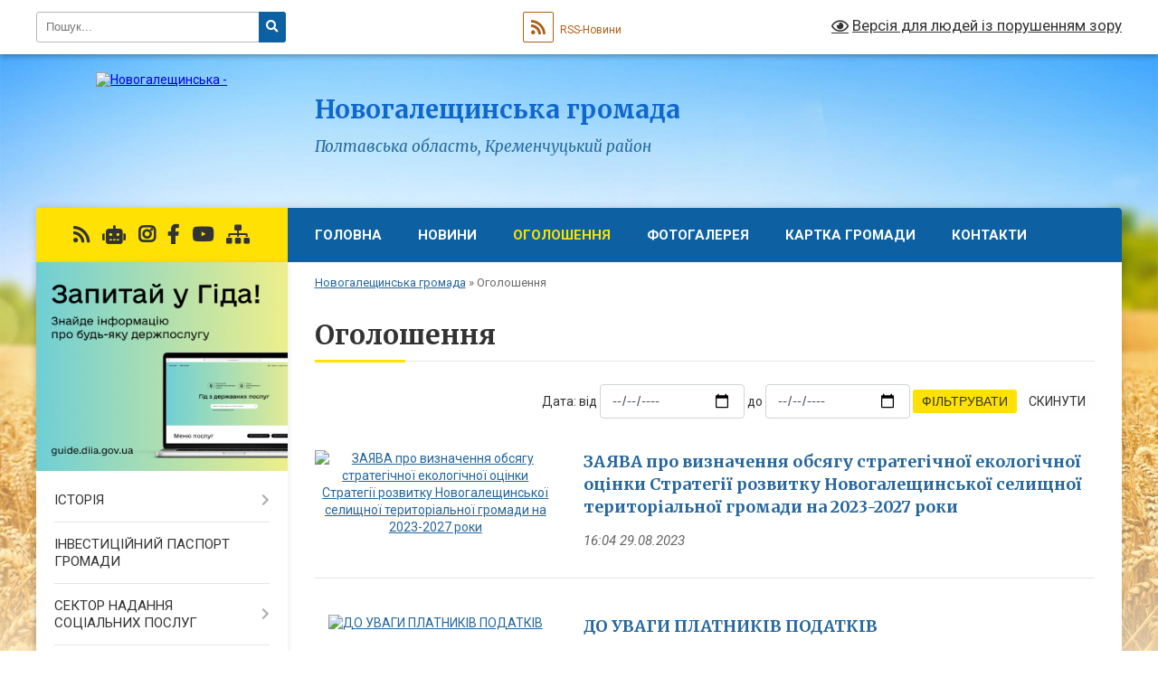

--- FILE ---
content_type: text/html; charset=UTF-8
request_url: https://ngaleshynska-gromada.gov.ua/news/?p=3
body_size: 14887
content:
<!DOCTYPE html>
<html lang="uk">
<head>
	<!--[if IE]><meta http-equiv="X-UA-Compatible" content="IE=edge"><![endif]-->
	<meta charset="utf-8">
	<meta name="viewport" content="width=device-width, initial-scale=1">
	<!--[if IE]><script>
		document.createElement('header');
		document.createElement('nav');
		document.createElement('main');
		document.createElement('section');
		document.createElement('article');
		document.createElement('aside');
		document.createElement('footer');
		document.createElement('figure');
		document.createElement('figcaption');
	</script><![endif]-->
	<title>Оголошення | Новогалещинська громада</title>
	<meta name="description" content="Новини, події, інформація - Новогалещинська">
	<meta name="keywords" content="Оголошення, |, Новогалещинська, громада">

	
		<meta property="og:image" content="https://rada.info/upload/users_files/21053101/gerb/ioZe_png_ioeZou.png">
					
		<link rel="apple-touch-icon" sizes="57x57" href="https://gromada.org.ua/apple-icon-57x57.png">
	<link rel="apple-touch-icon" sizes="60x60" href="https://gromada.org.ua/apple-icon-60x60.png">
	<link rel="apple-touch-icon" sizes="72x72" href="https://gromada.org.ua/apple-icon-72x72.png">
	<link rel="apple-touch-icon" sizes="76x76" href="https://gromada.org.ua/apple-icon-76x76.png">
	<link rel="apple-touch-icon" sizes="114x114" href="https://gromada.org.ua/apple-icon-114x114.png">
	<link rel="apple-touch-icon" sizes="120x120" href="https://gromada.org.ua/apple-icon-120x120.png">
	<link rel="apple-touch-icon" sizes="144x144" href="https://gromada.org.ua/apple-icon-144x144.png">
	<link rel="apple-touch-icon" sizes="152x152" href="https://gromada.org.ua/apple-icon-152x152.png">
	<link rel="apple-touch-icon" sizes="180x180" href="https://gromada.org.ua/apple-icon-180x180.png">
	<link rel="icon" type="image/png" sizes="192x192"  href="https://gromada.org.ua/android-icon-192x192.png">
	<link rel="icon" type="image/png" sizes="32x32" href="https://gromada.org.ua/favicon-32x32.png">
	<link rel="icon" type="image/png" sizes="96x96" href="https://gromada.org.ua/favicon-96x96.png">
	<link rel="icon" type="image/png" sizes="16x16" href="https://gromada.org.ua/favicon-16x16.png">
	<link rel="manifest" href="https://gromada.org.ua/manifest.json">
	<meta name="msapplication-TileColor" content="#ffffff">
	<meta name="msapplication-TileImage" content="https://gromada.org.ua/ms-icon-144x144.png">
	<meta name="theme-color" content="#ffffff">
	
	
		<meta name="robots" content="">
	
	<link rel="preconnect" href="https://fonts.googleapis.com">
	<link rel="preconnect" href="https://fonts.gstatic.com" crossorigin>
	<link href="https://fonts.googleapis.com/css?family=Merriweather:400i,700|Roboto:400,400i,700,700i&amp;subset=cyrillic-ext" rel="stylesheet">

    <link rel="preload" href="https://cdnjs.cloudflare.com/ajax/libs/font-awesome/5.9.0/css/all.min.css" as="style">
	<link rel="stylesheet" href="https://cdnjs.cloudflare.com/ajax/libs/font-awesome/5.9.0/css/all.min.css" integrity="sha512-q3eWabyZPc1XTCmF+8/LuE1ozpg5xxn7iO89yfSOd5/oKvyqLngoNGsx8jq92Y8eXJ/IRxQbEC+FGSYxtk2oiw==" crossorigin="anonymous" referrerpolicy="no-referrer" />
	
    <link rel="preload" href="//gromada.org.ua/themes/nature/css/styles_vip.css?v=3.31" as="style">
	<link rel="stylesheet" href="//gromada.org.ua/themes/nature/css/styles_vip.css?v=3.31">
	<link rel="stylesheet" href="//gromada.org.ua/themes/nature/css/17218/theme_vip.css?v=1769833798">
	
		<!--[if lt IE 9]>
	<script src="https://oss.maxcdn.com/html5shiv/3.7.2/html5shiv.min.js"></script>
	<script src="https://oss.maxcdn.com/respond/1.4.2/respond.min.js"></script>
	<![endif]-->
	<!--[if gte IE 9]>
	<style type="text/css">
		.gradient { filter: none; }
	</style>
	<![endif]-->

</head>
<body class="">

	<a href="#top_menu" class="skip-link link" aria-label="Перейти до головного меню (Alt+1)" accesskey="1">Перейти до головного меню (Alt+1)</a>
	<a href="#left_menu" class="skip-link link" aria-label="Перейти до бічного меню (Alt+2)" accesskey="2">Перейти до бічного меню (Alt+2)</a>
    <a href="#main_content" class="skip-link link" aria-label="Перейти до головного вмісту (Alt+3)" accesskey="3">Перейти до текстового вмісту (Alt+3)</a>



		<div id="all_screen">

						<section class="search_menu">
				<div class="wrap">
					<div class="row">
						<div class="grid-25 fl">
							<form action="https://ngaleshynska-gromada.gov.ua/search/" class="search">
								<input type="text" name="q" value="" placeholder="Пошук..." aria-label="Введіть пошукову фразу" required>
								<button type="submit" name="search" value="y" aria-label="Натисніть для здійснення пошуку"><i class="fa fa-search"></i></button>
							</form>
							<a id="alt_version_eye" href="#" title="Версія для людей із порушенням зору" onclick="return set_special('ae7507125735ff088b789ae16341e52ea15f6d58');"><i class="far fa-eye"></i></a>
						</div>
						<div class="grid-75">
							<div class="row">
								<div class="grid-25" style="padding-top: 13px;">
									<div id="google_translate_element"></div>
								</div>
								<div class="grid-25" style="padding-top: 13px;">
									<a href="https://gromada.org.ua/rss/17218/" class="rss" title="RSS-стрічка"><span><i class="fa fa-rss"></i></span> RSS-Новини</a>
								</div>
								<div class="grid-50 alt_version_block">

									<div class="alt_version">
										<a href="#" class="set_special_version" onclick="return set_special('ae7507125735ff088b789ae16341e52ea15f6d58');"><i class="far fa-eye"></i> Версія для людей із порушенням зору</a>
									</div>

								</div>
								<div class="clearfix"></div>
							</div>
						</div>
						<div class="clearfix"></div>
					</div>
				</div>
			</section>
			
			<header>
				<div class="wrap">
					<div class="row">

						<div class="grid-25 logo fl">
							<a href="https://ngaleshynska-gromada.gov.ua/" id="logo">
								<img src="https://rada.info/upload/users_files/21053101/gerb/ioZe_png_ioeZou.png" alt="Новогалещинська - ">
							</a>
						</div>
						<div class="grid-75 title fr">
							<div class="slogan_1">Новогалещинська громада</div>
							<div class="slogan_2">Полтавська область, Кременчуцький район</div>
						</div>
						<div class="clearfix"></div>

					</div>
				</div>
			</header>

			<div class="wrap">
				<section class="middle_block">

					<div class="row">
						<div class="grid-75 fr">
							<nav class="main_menu" id="top_menu">
								<ul>
																		<li class=" has-sub">
										<a href="https://ngaleshynska-gromada.gov.ua/main/">Головна</a>
																				<button onclick="return show_next_level(this);" aria-label="Показати підменю"></button>
																														<ul>
																						<li>
												<a href="https://ngaleshynska-gromada.gov.ua/privitannya-selischnogo-golovi-z-rizdvyani-svyatami-11-17-34-25-12-2022/">Привітання селищного голови з Різдвяні святами.</a>
																																			</li>
																																</ul>
																			</li>
																		<li class="">
										<a href="https://ngaleshynska-gromada.gov.ua/novini-14-41-25-09-07-2018/">Новини</a>
																													</li>
																		<li class="active">
										<a href="https://ngaleshynska-gromada.gov.ua/news/">Оголошення</a>
																													</li>
																		<li class="">
										<a href="https://ngaleshynska-gromada.gov.ua/photo/">Фотогалерея</a>
																													</li>
																		<li class="">
										<a href="https://ngaleshynska-gromada.gov.ua/structure/">КАРТКА ГРОМАДИ</a>
																													</li>
																		<li class="">
										<a href="https://ngaleshynska-gromada.gov.ua/feedback/">Контакти</a>
																													</li>
																										</ul>

								<button class="menu-button" id="open-button" tabindex="-1"><i class="fas fa-bars"></i> Меню сайту</button>

							</nav>
							<div class="clearfix"></div>

														<section class="bread_crumbs">
								<div xmlns:v="http://rdf.data-vocabulary.org/#"><a href="/">Новогалещинська громада</a> &raquo; <span aria-current="page">Оголошення</span> </div>
							</section>
							
							<main id="main_content">

																											<h1>Оголошення</h1>



<form method="get" action="" style="margin-bottom: 20px; text-align: right;">
	Дата: від <input type="date" class="form-control" style="display: inline-block; width: 160px;" name="date_from" value="" aria-label="Оберіть стартову дату для фільтрації статей"> до <input type="date" class="form-control" style="display: inline-block; width: 160px;" name="date_to" value="" aria-label="Оберіть кінцеву дату для фільтрації статей"> <button type="submit" name="gAction" value="date_filter" class="btn btn-yellow btn-small">Фільтрувати</button> <a href="?reset" class="btn btn-grey btn-small">Скинути</a>
</form>

	
    	<article class="one_news">
		<div class="row">

						<div class="grid-30">
				<p class="img"><a href="https://ngaleshynska-gromada.gov.ua/news/1693314321/" title="ЗАЯВА про визначення обсягу стратегічної екологічної оцінки  Стратегії розвитку Новогалещинської селищної територіальної громади на 2023-2027 роки"><img src="https://rada.info/upload/users_files/21053101/a8d3b378eac3b8eff46dce674c19399c.png" alt="ЗАЯВА про визначення обсягу стратегічної екологічної оцінки  Стратегії розвитку Новогалещинської селищної територіальної громади на 2023-2027 роки"></a></p>
			</div>
						<div class="grid-70">
				<p class="title"><a href="https://ngaleshynska-gromada.gov.ua/news/1693314321/">ЗАЯВА про визначення обсягу стратегічної екологічної оцінки  Стратегії розвитку Новогалещинської селищної територіальної громади на 2023-2027 роки</a></p>
				
				<p class="date">16:04 29.08.2023</p>
			</div>
			<div class="clearfix"></div>

		</div>
	</article>
				
            
		<article class="one_news">
		<div class="row">

						<div class="grid-30">
				<p class="img"><a href="https://ngaleshynska-gromada.gov.ua/news/1692002995/" title="ДО УВАГИ ПЛАТНИКІВ ПОДАТКІВ"><img src="https://rada.info/upload/users_files/21053101/82050b98f9c780e71bd070b68962eacf.jpg" alt="ДО УВАГИ ПЛАТНИКІВ ПОДАТКІВ"></a></p>
			</div>
						<div class="grid-70">
				<p class="title"><a href="https://ngaleshynska-gromada.gov.ua/news/1692002995/">ДО УВАГИ ПЛАТНИКІВ ПОДАТКІВ</a></p>
				
				<p class="date">11:48 14.08.2023</p>
			</div>
			<div class="clearfix"></div>

		</div>
	</article>
				
            
		<article class="one_news">
		<div class="row">

						<div class="grid-30">
				<p class="img"><a href="https://ngaleshynska-gromada.gov.ua/news/1691559500/" title="ОГОЛОШЕННЯ! До уваги суб’єктів господарювання"><img src="https://rada.info/upload/users_files/21053101/gerb/ioZe_png_ioeZou.png" alt="ОГОЛОШЕННЯ! До уваги суб’єктів господарювання"></a></p>
			</div>
						<div class="grid-70">
				<p class="title"><a href="https://ngaleshynska-gromada.gov.ua/news/1691559500/">ОГОЛОШЕННЯ! До уваги суб’єктів господарювання</a></p>
				Полтавська облвійськадміністрація формує Портфель інвестиційних пропози-цій Полтавської області.
				<p class="date">08:37 09.08.2023</p>
			</div>
			<div class="clearfix"></div>

		</div>
	</article>
				
            
		<article class="one_news">
		<div class="row">

						<div class="grid-30">
				<p class="img"><a href="https://ngaleshynska-gromada.gov.ua/news/1691064320/" title="ПРО ПРАЦЕВЛАШТУВАННЯ ВПО"><img src="https://rada.info/upload/users_files/21053101/851e7fbb20578d80cb494bd63a776a3b.jpg" alt="ПРО ПРАЦЕВЛАШТУВАННЯ ВПО"></a></p>
			</div>
						<div class="grid-70">
				<p class="title"><a href="https://ngaleshynska-gromada.gov.ua/news/1691064320/">ПРО ПРАЦЕВЛАШТУВАННЯ ВПО</a></p>
				
				<p class="date">15:03 03.08.2023</p>
			</div>
			<div class="clearfix"></div>

		</div>
	</article>
				
            
		<article class="one_news">
		<div class="row">

						<div class="grid-30">
				<p class="img"><a href="https://ngaleshynska-gromada.gov.ua/news/1691045332/" title="Опитувальник до ОГОЛОШЕННЯ по розробленню Програми комплексного відновлення території Новогалещинської селищної територіальної громади"><img src="https://rada.info/upload/users_files/21053101/gerb/ioZe_png_ioeZou.png" alt="Опитувальник до ОГОЛОШЕННЯ по розробленню Програми комплексного відновлення території Новогалещинської селищної територіальної громади"></a></p>
			</div>
						<div class="grid-70">
				<p class="title"><a href="https://ngaleshynska-gromada.gov.ua/news/1691045332/">Опитувальник до ОГОЛОШЕННЯ по розробленню Програми комплексного відновлення території Новогалещинської селищної територіальної громади</a></p>
				&nbsp;
				<p class="date">09:47 03.08.2023</p>
			</div>
			<div class="clearfix"></div>

		</div>
	</article>
				
            
		<article class="one_news">
		<div class="row">

						<div class="grid-30">
				<p class="img"><a href="https://ngaleshynska-gromada.gov.ua/news/1690437244/" title="ОГОЛОШЕННЯ по розробленню Програми комплексного відновлення території Новогалещинської селищної територіальної громади"><img src="https://rada.info/upload/users_files/21053101/gerb/ioZe_png_ioeZou.png" alt="ОГОЛОШЕННЯ по розробленню Програми комплексного відновлення території Новогалещинської селищної територіальної громади"></a></p>
			</div>
						<div class="grid-70">
				<p class="title"><a href="https://ngaleshynska-gromada.gov.ua/news/1690437244/">ОГОЛОШЕННЯ по розробленню Програми комплексного відновлення території Новогалещинської селищної територіальної громади</a></p>
				ОГОЛОШЕННЯ
				<p class="date">08:52 27.07.2023</p>
			</div>
			<div class="clearfix"></div>

		</div>
	</article>
				
            
		<article class="one_news">
		<div class="row">

						<div class="grid-30">
				<p class="img"><a href="https://ngaleshynska-gromada.gov.ua/news/1689497711/" title="УВАГА! ОГОЛОШЕННЯ!"><img src="https://rada.info/upload/users_files/21053101/7df54587789a1c8d0c56e3029d544488.jpg" alt="УВАГА! ОГОЛОШЕННЯ!"></a></p>
			</div>
						<div class="grid-70">
				<p class="title"><a href="https://ngaleshynska-gromada.gov.ua/news/1689497711/">УВАГА! ОГОЛОШЕННЯ!</a></p>
				
				<p class="date">11:53 16.07.2023</p>
			</div>
			<div class="clearfix"></div>

		</div>
	</article>
				
            
		<article class="one_news">
		<div class="row">

						<div class="grid-30">
				<p class="img"><a href="https://ngaleshynska-gromada.gov.ua/news/1689169207/" title="УВАГА! ВІДКЛЮЧЕННЯ ЕЛЕКТРОЕНЕРГІЇ!"><img src="https://rada.info/upload/users_files/21053101/4c189b578d5cf3125604cdc28a6f18fe.jpg" alt="УВАГА! ВІДКЛЮЧЕННЯ ЕЛЕКТРОЕНЕРГІЇ!"></a></p>
			</div>
						<div class="grid-70">
				<p class="title"><a href="https://ngaleshynska-gromada.gov.ua/news/1689169207/">УВАГА! ВІДКЛЮЧЕННЯ ЕЛЕКТРОЕНЕРГІЇ!</a></p>
				
				<p class="date">16:37 12.07.2023</p>
			</div>
			<div class="clearfix"></div>

		</div>
	</article>
				
            
		<article class="one_news">
		<div class="row">

						<div class="grid-30">
				<p class="img"><a href="https://ngaleshynska-gromada.gov.ua/news/1686826972/" title="Оголошення про конкурс на зайняття вакантної посади адміністратора відділу «Центр надання адміністративних послуг» виконавчого комітету"><img src="https://rada.info/upload/users_files/21053101/gerb/ioZe_png_ioeZou.png" alt="Оголошення про конкурс на зайняття вакантної посади адміністратора відділу «Центр надання адміністративних послуг» виконавчого комітету"></a></p>
			</div>
						<div class="grid-70">
				<p class="title"><a href="https://ngaleshynska-gromada.gov.ua/news/1686826972/">Оголошення про конкурс на зайняття вакантної посади адміністратора відділу «Центр надання адміністративних послуг» виконавчого комітету</a></p>
				Виконавчий комітет Новогалещинської селищної ради оголошує конкурс на зайняття&nbsp;&nbsp;вакантної посади адміністратора відділу &laquo;Центр надання адміністративних послуг&raquo; виконавчого комітету.
				<p class="date">14:01 15.06.2023</p>
			</div>
			<div class="clearfix"></div>

		</div>
	</article>
				
            
		<article class="one_news">
		<div class="row">

						<div class="grid-30">
				<p class="img"><a href="https://ngaleshynska-gromada.gov.ua/news/1686825303/" title="Обґрунтування технічних та якісних характеристик предмета закупівлі, його очікуваної вартості та розміру бюджетного призначення. Великовантажні мототранспортні (спеціалізована техніка - автоцистерна для перевезення води)."><img src="https://rada.info/upload/users_files/21053101/gerb/ioZe_png_ioeZou.png" alt="Обґрунтування технічних та якісних характеристик предмета закупівлі, його очікуваної вартості та розміру бюджетного призначення. Великовантажні мототранспортні (спеціалізована техніка - автоцистерна для перевезення води)."></a></p>
			</div>
						<div class="grid-70">
				<p class="title"><a href="https://ngaleshynska-gromada.gov.ua/news/1686825303/">Обґрунтування технічних та якісних характеристик предмета закупівлі, його очікуваної вартості та розміру бюджетного призначення. Великовантажні мототранспортні (спеціалізована техніка - автоцистерна для перевезення води).</a></p>
				Великовантажні мототранспортні
				<p class="date">13:33 14.06.2023</p>
			</div>
			<div class="clearfix"></div>

		</div>
	</article>
				
            
	
	<div class="pageLister"><nav aria-label="Посторінкова навігація"><ul class="pagination"><li><a href="?p=1">1</a></li><li><a href="?p=2">2</a></li><li class="active"><a href="#" aria-current="page">3</a></li><li><a href="?p=4">4</a></li><li><a href="?p=5">5</a></li><li><a href="?p=6">6</a></li><li><a href="?p=7">7</a></li><li><a href="?p=8">8</a></li><li><a href="?p=18" title="Остання сторінка" class="last">В кінець</a></li></ul></nav></div>	
																	
							</main>
						</div>
						<div class="grid-25 fl">

							<div class="project_name">
								<a href="https://gromada.org.ua/rss/17218/" rel="nofollow" target="_blank" title="RSS-стрічка новин сайту"><i class="fas fa-rss"></i></a>
																<a href="https://ngaleshynska-gromada.gov.ua/feedback/#chat_bot" title="Наша громада в смартфоні"><i class="fas fa-robot"></i></a>
																								<a href="https://www.instagram.com/nova_galeshina/" rel="nofollow" target="_blank" title="Ми в Instagram"><i class="fab fa-instagram"></i></a>								<a href="https://www.facebook.com/profile.php?id=61572841564628" rel="nofollow" target="_blank" title="Приєднуйтесь до нас у Facebook"><i class="fab fa-facebook-f"></i></a>								<a href="https://youtube.com/channel/UC7FFA41-jZrph_djzGODZ_Q?si=T8BNS7ccqBRMBV_E" rel="nofollow" target="_blank" title="Наш Youtube-канал"><i class="fab fa-youtube"></i></a>																<a href="https://ngaleshynska-gromada.gov.ua/sitemap/" title="Мапа сайту"><i class="fas fa-sitemap"></i></a>
							</div>
							<aside class="left_sidebar">
				
																<div class="diia_guide">
									<a href="https://guide.diia.gov.ua/" rel="nofollow" target="_blank"><img src="https://gromada.org.ua/upload/diia_guide.jpg" alt="Гід державних послуг"></a>
								</div>
								
																<nav class="sidebar_menu" id="left_menu">
									<ul>
																				<li class=" has-sub">
											<a href="https://ngaleshynska-gromada.gov.ua/istoriya-23-28-54-04-07-2016/">ІСТОРІЯ</a>
																						<button onclick="return show_next_level(this);" aria-label="Показати підменю"></button>
																																	<i class="fa fa-chevron-right"></i>
											<ul>
																								<li class="">
													<a href="https://ngaleshynska-gromada.gov.ua/finansova-zvitnist-viddilu-osviti-sim’i-ta-molodi-vikonavchogo-komitetu-novogaleschinskoi-selischnoi-radi-14-09-08-12-05-2023/">Фінансова звітність "Відділу освіти, сім’ї та молоді виконавчого комітету Новогалещинської селищної ради"</a>
																																						</li>
																																			</ul>
																					</li>
																				<li class="">
											<a href="https://ngaleshynska-gromada.gov.ua/strategiya-rozvitku-gromadi-na-2018-rik-08-13-58-01-08-2018/">ІНВЕСТИЦІЙНИЙ ПАСПОРТ ГРОМАДИ</a>
																																</li>
																				<li class=" has-sub">
											<a href="https://ngaleshynska-gromada.gov.ua/viddil-socialnogo-zahistu-naselennya-14-41-59-31-01-2022/">СЕКТОР НАДАННЯ СОЦІАЛЬНИХ ПОСЛУГ</a>
																						<button onclick="return show_next_level(this);" aria-label="Показати підменю"></button>
																																	<i class="fa fa-chevron-right"></i>
											<ul>
																								<li class="">
													<a href="https://ngaleshynska-gromada.gov.ua/perelik-socialnih-poslug-10-21-35-07-11-2025/">Перелік соціальних послуг</a>
																																						</li>
																																			</ul>
																					</li>
																				<li class=" has-sub">
											<a href="https://ngaleshynska-gromada.gov.ua/centr-nadannya-administrativnih-poslug-15-21-38-08-09-2021/">ЦЕНТР НАДАННЯ АДМІНІСТРАТИВНИХ ПОСЛУГ</a>
																						<button onclick="return show_next_level(this);" aria-label="Показати підменю"></button>
																																	<i class="fa fa-chevron-right"></i>
											<ul>
																								<li class="">
													<a href="https://ngaleshynska-gromada.gov.ua/priznachennya-zhitlovih-subsidij-ta-pilg-11-47-31-31-01-2022/">Призначення житлових субсидій та пільг</a>
																																						</li>
																																			</ul>
																					</li>
																				<li class=" has-sub">
											<a href="https://ngaleshynska-gromada.gov.ua/sluzhba-u-spravah-ditej-vikonavchogo-komitetu-novogaleschinskoi-selischnoi-radi-13-30-42-31-05-2021/">СЛУЖБА У СПРАВАХ ДІТЕЙ ВИКОНАВЧОГО КОМІТЕТУ НОВОГАЛЕЩИНСЬКОЇ СЕЛИЩНОЇ РАДИ</a>
																						<button onclick="return show_next_level(this);" aria-label="Показати підменю"></button>
																																	<i class="fa fa-chevron-right"></i>
											<ul>
																								<li class="">
													<a href="https://ngaleshynska-gromada.gov.ua/sluzhba-u-spravah-ditej-vikonavchogo-komitetu-novogaleschinskoi-selischnoi-radi-10-15-37-08-07-2024/">СЛУЖБА У СПРАВАХ ДІТЕЙ ВИКОНАВЧОГО КОМІТЕТУ НОВОГАЛЕЩИНСЬКОЇ СЕЛИЩНОЇ РАДИ</a>
																																						</li>
																																			</ul>
																					</li>
																				<li class="">
											<a href="https://ngaleshynska-gromada.gov.ua/zabezpechennya-rivnih-prav-ta-mozhlivostej-zhinok-i-cholovikiv-13-44-57-15-04-2025/">ЗАБЕЗПЕЧЕННЯ РІВНИХ ПРАВ ТА МОЖЛИВОСТЕЙ ЖІНОК І ЧОЛОВІКІВ</a>
																																</li>
																				<li class=" has-sub">
											<a href="https://ngaleshynska-gromada.gov.ua/protidiya-nasillju-ta-torgivli-ljudmi-10-55-17-01-07-2019/">ПРОТИДІЯ ДОМАШНЬОМУ НАСИЛЬСТВУ</a>
																						<button onclick="return show_next_level(this);" aria-label="Показати підменю"></button>
																																	<i class="fa fa-chevron-right"></i>
											<ul>
																								<li class="">
													<a href="https://ngaleshynska-gromada.gov.ua/zapobigannya-ta-protidiya-domashnomu-nasilstvu-v-globinskij-gromadi-10-22-27-29-05-2023/">ЗАПОБІГАННЯ ТА ПРОТИДІЯ ДОМАШНЬОМУ НАСИЛЬСТВУ В НОВОГАЛЕЩИНСЬКІЙ ГРОМАДІ</a>
																																						</li>
																								<li class="">
													<a href="https://ngaleshynska-gromada.gov.ua/ponyattya-domashnogo-nasilstva-jogo-vidi-ta-vidpovidalnist-10-52-30-29-05-2023/">Поняття домашнього насильства, його види та відповідальність</a>
																																						</li>
																								<li class="">
													<a href="https://ngaleshynska-gromada.gov.ua/plan-bezpeki-shvidki-dii-u-vipadku-domashnogo-nasilstva-10-55-04-29-05-2023/">План безпеки швидкі дії у випадку домашнього насильства</a>
																																						</li>
																																			</ul>
																					</li>
																				<li class="">
											<a href="https://ngaleshynska-gromada.gov.ua/protidiya-torgivli-ljudmi-09-02-11-26-07-2021/">ПРОТИДІЯ ТОРГІВЛІ ЛЮДЬМИ</a>
																																</li>
																				<li class="">
											<a href="https://ngaleshynska-gromada.gov.ua/reestraciyaznyattya-z-miscya-prozhivannyaperebuvannya-15-54-36-18-02-2019/">ПОРЯДОК РЕЄСТРАЦІЇ/ЗНЯТТЯ З МІСЦЯ ПРОЖИВАННЯ/ПЕРЕБУВАННЯ</a>
																																</li>
																				<li class=" has-sub">
											<a href="https://ngaleshynska-gromada.gov.ua/sesii-selischnoi-radi-00-10-13-05-07-2016/">ІНФОРМАЦІЯ, ЩО ПІДЛЯГАЄ ОПРИЛЮДНЕННЮ</a>
																						<button onclick="return show_next_level(this);" aria-label="Показати підменю"></button>
																																	<i class="fa fa-chevron-right"></i>
											<ul>
																								<li class="">
													<a href="https://ngaleshynska-gromada.gov.ua/protokoli-zasidannya-komisij-11-00-58-11-10-2018/">Протоколи засідання комісій</a>
																																						</li>
																								<li class="">
													<a href="https://ngaleshynska-gromada.gov.ua/polozhennya-pro-gurtozhitok-timchasovogo-prozhivannya-dlya-vpo-novogaleschinskoi-selischnoi-radi-14-24-04-25-01-2019/">Положення про гуртожиток тимчасового проживання для ВПО Новогалещинської селищної ради</a>
																																						</li>
																								<li class="">
													<a href="https://ngaleshynska-gromada.gov.ua/zasidannya-vikonavchogo-komitetu-09-23-18-08-11-2018/">Засідання виконавчого комітету</a>
																																						</li>
																								<li class="">
													<a href="https://ngaleshynska-gromada.gov.ua/sesii-novogaleschinskoi-selischnoi-radi-09-24-48-08-11-2018/">Сесії Новогалещинської селищної ради</a>
																																						</li>
																								<li class="">
													<a href="https://ngaleshynska-gromada.gov.ua/rozporyadzhennya-11-32-47-08-10-2018/">Розпорядження</a>
																																						</li>
																								<li class="">
													<a href="https://ngaleshynska-gromada.gov.ua/vipiska-z-edinogo-derzhavnogo-reestru-juridichnih-osib-fizichnih-osibpidpriemciv-ta-gromadskih-formuvan-16-22-38-18-07-2019/">Виписка з єдиного державного реєстру юридичних осіб, фізичних осіб-підприємців та громадських формувань</a>
																																						</li>
																								<li class="">
													<a href="https://ngaleshynska-gromada.gov.ua/poimenne-golosuvannya-08-13-22-05-04-2019/">Поіменне голосування</a>
																																						</li>
																								<li class="">
													<a href="https://ngaleshynska-gromada.gov.ua/proekti-rishenn-13-56-17-27-11-2019/">Проєкти рішень</a>
																																						</li>
																								<li class="">
													<a href="https://ngaleshynska-gromada.gov.ua/zayava-pro-viznachennya-obsyagu-strategichnoi-ekologichnoi-ocinki-proektu-mistobudivnoi-dokumentacii-13-30-29-28-08-2020/">Заява про визначення обсягу стратегічної екологічної оцінки проекту містобудівної документації</a>
																																						</li>
																								<li class="">
													<a href="https://ngaleshynska-gromada.gov.ua/zviti-starost-14-05-31-25-03-2025/">Звіти старост</a>
																																						</li>
																								<li class="">
													<a href="https://ngaleshynska-gromada.gov.ua/zasidannya-postijnih-deputatskih-komisij-14-22-40-23-05-2025/">Засідання постійних депутатських комісій</a>
																																						</li>
																																			</ul>
																					</li>
																				<li class=" has-sub">
											<a href="https://ngaleshynska-gromada.gov.ua/bjudzhet-gromadi-14-44-58-09-05-2022/">ФІНАНСОВИЙ ВІДДІЛ</a>
																						<button onclick="return show_next_level(this);" aria-label="Показати підменю"></button>
																																	<i class="fa fa-chevron-right"></i>
											<ul>
																								<li class="">
													<a href="https://ngaleshynska-gromada.gov.ua/pro-viddil-15-14-16-14-05-2025/">ПРО ВІДДІЛ</a>
																																						</li>
																								<li class="">
													<a href="https://ngaleshynska-gromada.gov.ua/bjudzhetne-planuvannya-15-15-20-14-05-2025/">БЮДЖЕТНЕ ПЛАНУВАННЯ</a>
																																						</li>
																								<li class="">
													<a href="https://ngaleshynska-gromada.gov.ua/zahodi-z-napovnennya-bjudzhetu-15-15-43-14-05-2025/">ЗАХОДИ З НАПОВНЕННЯ БЮДЖЕТУ</a>
																																						</li>
																								<li class="">
													<a href="https://ngaleshynska-gromada.gov.ua/bjudzhetni-zapiti-grk-15-16-19-14-05-2025/">БЮДЖЕТНІ ЗАПИТИ ГРК</a>
																																						</li>
																								<li class="">
													<a href="https://ngaleshynska-gromada.gov.ua/pasporti-ta-zviti-bjudzhetnih-program-15-16-44-14-05-2025/">ПАСПОРТИ ТА ЗВІТИ БЮДЖЕТНИХ ПРОГРАМ</a>
																																						</li>
																								<li class="">
													<a href="https://ngaleshynska-gromada.gov.ua/zviti-pro-vikonannya-bjudzhetnih-program-15-17-06-14-05-2025/">ЗВІТИ ПРО ВИКОНАННЯ БЮДЖЕТУ</a>
																																						</li>
																								<li class="">
													<a href="https://ngaleshynska-gromada.gov.ua/finansova-zvitnist-grk-15-18-31-14-05-2025/">ФІНАНСОВА ЗВІТНІСТЬ ГРК</a>
																																						</li>
																								<li class="">
													<a href="https://ngaleshynska-gromada.gov.ua/rekviziti-dlya-splati-podatkiv-15-19-46-14-05-2025/">РЕКВІЗИТИ ДЛЯ СПЛАТИ ПОДАТКІВ</a>
																																						</li>
																																			</ul>
																					</li>
																				<li class="">
											<a href="https://ngaleshynska-gromada.gov.ua/policejskij-oficer-gromadi-15-08-29-28-01-2022/">ПОЛІЦЕЙСЬКИЙ ОФІЦЕР ГРОМАДИ</a>
																																</li>
																				<li class="">
											<a href="https://ngaleshynska-gromada.gov.ua/generalnij-plan-smt-nova-galeschina-14-32-33-02-04-2018/">ГЕНЕРАЛЬНІ ПЛАНИ НАСЕЛЕНИХ ПУНКТІВ НОВОГАЛЕЩИНСЬКОЇ ОТГ</a>
																																</li>
																				<li class="">
											<a href="https://ngaleshynska-gromada.gov.ua/nadzvichajni-situacii-11-09-09-16-12-2019/">НАДЗВИЧАЙНІ СИТУАЦІЇ</a>
																																</li>
																				<li class="">
											<a href="https://ngaleshynska-gromada.gov.ua/struktura-aparatu-novogaleschinskoi-selischnoi-radi-ta-ii-vikonavchih-organiv-11-25-01-07-06-2023/">СТРУКТУРА АПАРАТУ НОВОГАЛЕЩИНСЬКОЇ СЕЛИЩНОЇ РАДИ  ТА ЇЇ ВИКОНАВЧИХ ОРГАНІВ</a>
																																</li>
																				<li class="">
											<a href="https://ngaleshynska-gromada.gov.ua/sklad-vikonavchogo-komitetu-novogaleschinskoi-selischnoi-radi-11-27-54-07-06-2023/">СКЛАД ВИКОНАВЧОГО КОМІТЕТУ НОВОГАЛЕЩИНСЬКОЇ СЕЛИЩНОЇ РАДИ</a>
																																</li>
																				<li class="">
											<a href="https://ngaleshynska-gromada.gov.ua/deputatskij-korpus-vikonavchogo-komitetu-novogaleschinskoi-selischnoi-radi-11-21-04-07-06-2023/">ДЕПУТАТСЬКИЙ КОРПУС ВИКОНАВЧОГО КОМІТЕТУ НОВОГАЛЕЩИНСЬКОЇ СЕЛИЩНОЇ РАДИ</a>
																																</li>
																				<li class="">
											<a href="https://ngaleshynska-gromada.gov.ua/ochischennya-vladi-14-50-24-10-04-2018/">ОЧИЩЕННЯ ВЛАДИ</a>
																																</li>
																				<li class="">
											<a href="https://ngaleshynska-gromada.gov.ua/pravova-politika-14-07-28-26-07-2018/">ПРАВОВА ПОЛІТИКА</a>
																																</li>
																				<li class="">
											<a href="https://ngaleshynska-gromada.gov.ua/nashi-proekti-11-27-09-13-12-2019/">НАШІ ПРОЕКТИ</a>
																																</li>
																				<li class="">
											<a href="https://ngaleshynska-gromada.gov.ua/richnij-plan-zakupivel-12-09-58-16-05-2017/">РІЧНИЙ ПЛАН ЗАКУПІВЕЛЬ</a>
																																</li>
																				<li class="">
											<a href="https://ngaleshynska-gromada.gov.ua/tenderna-dokumentaciya-15-32-09-25-07-2018/">ТЕНДЕРНА ДОКУМЕНТАЦІЯ</a>
																																</li>
																				<li class="">
											<a href="https://ngaleshynska-gromada.gov.ua/viddil-osviti-15-52-56-25-07-2018/">ВІДДІЛ ОСВІТИ ТА МОЛОДІ НОВОГАЛЕЩИНСЬКОЇ СЕЛИЩНОЇ РАДИ</a>
																																</li>
																				<li class=" has-sub">
											<a href="https://ngaleshynska-gromada.gov.ua/komunalni-pidpriemstva-15-43-18-25-07-2018/">КОМУНАЛЬНІ ПІДПРИЄМСТВА</a>
																						<button onclick="return show_next_level(this);" aria-label="Показати підменю"></button>
																																	<i class="fa fa-chevron-right"></i>
											<ul>
																								<li class="">
													<a href="https://ngaleshynska-gromada.gov.ua/kp-galeschina-15-47-07-25-07-2018/">КП "ЖКП Новогалещинської селищної ради"</a>
																																						</li>
																								<li class="">
													<a href="https://ngaleshynska-gromada.gov.ua/novogaleschinska-azpsm-15-49-49-25-07-2018/">Новогалещинська АЗПСМ</a>
																																						</li>
																								<li class="">
													<a href="https://ngaleshynska-gromada.gov.ua/kz-centr-kulturi-dozvillya-sportu-ta-turizmu-novogaleschinskoi-selischnoi-radi-11-40-11-14-09-2021/">КЗ "Центр культури, дозвілля, спорту та туризму Новогалещинської селищної ради"</a>
																																						</li>
																																			</ul>
																					</li>
																				<li class="">
											<a href="https://ngaleshynska-gromada.gov.ua/strategii-rozvitku-novogaleschinskoi-otg-13-18-53-20-02-2020/">СТРАТЕГІЇ РОЗВИТКУ НОВОГАЛЕЩИНСЬКОЇ ТГ</a>
																																</li>
																				<li class="">
											<a href="https://ngaleshynska-gromada.gov.ua/kozelschinskij-rcz-informue-08-54-44-28-10-2019/">КОЗЕЛЬЩИНСЬКА РАЙОННА ФІЛІЯ ПОЛТАВСЬКОГО ОЦЗ ІНФОРМУЄ</a>
																																</li>
																				<li class="">
											<a href="https://ngaleshynska-gromada.gov.ua/viddil-kozelschinske-bjuro-pravovoi-dopomogi-kremenchuckogo-miscevogo-centru-z-nadannya-bezoplatnoi-vtorinnoi-pravovoi-dopomogi-13-18-01-19-11-2019/">ВІДДІЛ "КОЗЕЛЬЩИНСЬКЕ БЮРО ПРАВОВОЇ ДОПОМОГИ" ІНФОРМУЄ</a>
																																</li>
																				<li class="">
											<a href="https://ngaleshynska-gromada.gov.ua/docs/">АРХІВ ДОКУМЕНТІВ</a>
																																</li>
																				<li class="">
											<a href="https://ngaleshynska-gromada.gov.ua/regulyatorna-politika-15-50-06-16-06-2022/">РЕГУЛЯТОРНА ПОЛІТИКА</a>
																																</li>
																				<li class="">
											<a href="https://ngaleshynska-gromada.gov.ua/komitet-z-pitan-zabezpechennya-bezbarernogo-seredovischa-dlya-zhittediyalnosti-osib-z-invalidnistju-ta-malomobilnih-grup-naselennya-09-40-03-14-06-2023/">БЕЗБАР'ЄРНІСТЬ</a>
																																</li>
																				<li class="">
											<a href="https://ngaleshynska-gromada.gov.ua/kvartirnij-oblik-novogaleschinskoi-gromadi-11-08-00-14-02-2024/">КВАРТИРНИЙ ОБЛІК НОВОГАЛЕЩИНСЬКОЇ ГРОМАДИ</a>
																																</li>
																				<li class="">
											<a href="https://ngaleshynska-gromada.gov.ua/molodizhna-rada-novogaleschinskoi-gromadi-11-42-52-14-03-2024/">МОЛОДІЖНА РАДА НОВОГАЛЕЩИНСЬКОЇ ГРОМАДИ</a>
																																</li>
																				<li class=" has-sub">
											<a href="https://ngaleshynska-gromada.gov.ua/publichni-investicii-14-53-19-23-09-2025/">ПУБЛІЧНІ ІНВЕСТИЦІЇ</a>
																						<button onclick="return show_next_level(this);" aria-label="Показати підменю"></button>
																																	<i class="fa fa-chevron-right"></i>
											<ul>
																								<li class="">
													<a href="https://ngaleshynska-gromada.gov.ua/dokumentaciya-15-58-05-24-09-2025/">Документація</a>
																																						</li>
																								<li class="">
													<a href="https://ngaleshynska-gromada.gov.ua/misceva-investicijna-rada-16-00-36-24-09-2025/">Місцева інвестиційна рада</a>
																																						</li>
																								<li class="">
													<a href="https://ngaleshynska-gromada.gov.ua/misceva-komisiya-z-pitan-rozpodilu-publichnih-investicij-16-01-04-24-09-2025/">Місцева комісія з питань розподілу публічних інвестицій</a>
																																						</li>
																								<li class="">
													<a href="https://ngaleshynska-gromada.gov.ua/novini-16-01-37-24-09-2025/">Новини</a>
																																						</li>
																																			</ul>
																					</li>
																				<li class="">
											<a href="https://ngaleshynska-gromada.gov.ua/suprovid-veteraniv-vijni-ta-demobilizovanih-osib-13-16-29-09-01-2026/">СУПРОВІД ВЕТЕРАНІВ ВІЙНИ ТА ДЕМОБІЛІЗОВАНИХ ОСІБ</a>
																																</li>
																													</ul>
								</nav>

																
																	<div class="petition_block">
	
	<div class="petition_title">Особистий кабінет користувача</div>

		<div class="alert alert-warning">
		Ви не авторизовані. Для того, щоб мати змогу створювати або підтримувати петиції<br>
		<a href="#auth_petition" class="open-popup add_petition btn btn-yellow btn-small btn-block" style="margin-top: 10px;"><i class="fa fa-user"></i> авторизуйтесь</a>
	</div>
		
			<div class="petition_title">Система петицій</div>
		
					<div class="none_petition">Немає петицій, за які можна голосувати</div>
						
		
	
</div>
								
								
																	<div class="appeals_block">

	
				<div class="appeals_title">Посадові особи</div>

				<div class="one_sidebar_person">
			<div class="row">
				<div class="grid-30">
					<div class="img"><a href="https://ngaleshynska-gromada.gov.ua/persons/730/"><img src="https://rada.info/upload/users_files/21053101/deputats/029.jpg" alt="Самсонова Світлана Анатоліївна - Новогалещинський селищний голова"></a></div>
				</div>
				<div class="grid-70">
					<div class="title">
						<strong>Самсонова Світлана Анатоліївна</strong><br>
						<small>Новогалещинський селищний голова</small>
					</div>
					<a href="#add_appeal" data-id="730" class="open-popup add_appeal"><i class="fab fa-telegram-plane"></i> Написати звернення</a>
				</div>
				<div class="clearfix"></div>
			</div>
					</div>
		
						
				<div class="alert alert-info">
			<a href="#auth_person" class="alert-link open-popup"><i class="fas fa-unlock-alt"></i> Кабінет посадової особи</a>
		</div>
			
	
</div>								
								
																<div id="banner_block">

									<p style="line-height:1.7040000000000002; margin-top:16px; margin-bottom:16px"><span style="font-size:10.5pt; font-variant:normal; white-space:pre-wrap"><span style="font-family:Arial,sans-serif"><span style="color:#000000"><span style="font-weight:400"><span style="font-style:normal"><span style="text-decoration:none"><script</span></span></span></span></span></span></p>

<p style="text-align: center;"> </p>

<p><a rel="nofollow" href="https://consult.e-dem.ua/">                                                               <img alt="Фото без опису" src="https://rada.info/upload/users_files/21053101/94e9a06c493b5be3b9dac35834f9ff0b.png" style="width: 200px; height: 123px;" /></a></p>

<hr />
<p style="text-align:center"><a rel="nofollow" href="https://center.diia.gov.ua" target="_blank"><img alt="Фото без опису" src="https://rada.info/upload/users_files/21053101/559cb83bd2484e873e53995dabb8680f.jpg" style="width: 200px; height: 108px;" /></a></p>

<hr />
<p style="text-align:center"><span style="font-size:16px;"><strong><span style="font-family:Arial,Helvetica,sans-serif;">ОПОРНИЙ ЗАКЛАД ОСВІТИ "Новогалещинський ліцей"</span></strong></span></p>

<p style="text-align:center"><a rel="nofollow" href="https://nglic4ua.wixsite.com/osvita" target="_blank"><img alt="Фото без опису" src="https://rada.info/upload/users_files/21053101/b3f470de2285f1ddabaffcf2ba600df6.jpg" style="width: 200px; height: 110px;" /></a></p>

<hr />
<p style="text-align:center"><span style="font-family:Arial,Helvetica,sans-serif;"><strong><span style="font-size:16px;">ВОСМ Новогалещинської селищної ради</span></strong></span></p>

<p style="text-align:center"><a rel="nofollow" href="https://sites.google.com/view/vosmgaleschyna/%D0%B3%D0%BE%D0%BB%D0%BE%D0%B2%D0%BD%D0%B0" target="_blank"><img alt="Фото без опису" src="https://rada.info/upload/users_files/21053101/7941e38d5f5784dc1319fad670272423.jpg" style="width: 200px; height: 122px;" /></a></p>

<hr />
<p style="text-align:center"><a rel="nofollow" href="https://guide.diia.gov.ua/"><img alt="Фото без опису" src="https://rada.info/upload/users_files/21053101/b441ff15efe80510576b4ac42f76eb42.jpg" style="width: 200px; height: 88px;" /></a></p>

<p style="text-align:center"><a rel="nofollow" href="https://pravo.minjust.gov.ua/ua" target="_blank"><img alt="Фото без опису" src="https://rada.info/upload/users_files/21053101/029b306d64189793d9388295f3c41f6f.png" style="width: 200px; height: 56px;" /></a></p>

<p style="text-align:center"><img alt="Фото без опису" src="https://rada.info/upload/users_files/d3233964f4a129ffe719c77a86a0e957.jpg" style="width: 160px; height: 60px;" /></p>

<p style="text-align:center"><a _target="_blank" rel="nofollow" href="http://www.president.gov.ua/" target="_blank"><img alt="Фото без опису" src="https://rada.info/upload/users_files/24566864/af8237810515b04c8cc9f3ee171119c7.png" style="height: 71px; width: 200px;" /></a></p>

<p style="text-align:center"><a rel="nofollow" href="http://rada.gov.ua" target="_blank"><img alt="Фото без опису" src="https://rada.info/upload/users_files/24566864/413d1060ea6bdd6ea94639842258c5b2.png" style="height: 71px; width: 200px;" /></a></p>

<p style="text-align:center"><a rel="nofollow" href="http://www.kmu.gov.ua/" target="_blank"><img alt="Фото без опису" src="https://rada.info/upload/users_files/24566864/a8e43595d14b15eb07264e865a313702.png" style="height: 71px; width: 200px;" /></a></p>

<p style="text-align:center"><a rel="nofollow" href="https://pol.dcz.gov.ua/" target="_blank"><img alt="Фото без опису" src="https://rada.info/upload/users_files/21053101/d62ac30ec8e3c95d7b80f066f6133dbe.png" style="width: 200px; height: 180px;" /></a></p>

<p style="text-align:center"><a rel="nofollow" href="https://usms.gov.ua/family-and-youth/anti-violence/" target="_blank"><img alt="Фото без опису" src="https://rada.info/upload/users_files/21053101/66c677360fe4102d49740ea3d3d1b654.png" style="width: 200px; height: 185px;" /></a></p>

<p style="text-align:center"><a rel="nofollow" href="https://www.auc.org.ua/" target="_blank"><img alt="Фото без опису" src="https://rada.info/upload/users_files/21053101/969ac32d2edc6dbedeebd593ca981677.png" style="width: 200px; height: 200px;" /></a></p>

<p style="text-align:center"><a rel="nofollow" href="http://www.dilovamova.com/" target="_blank">http://www.dilovamova.com/</a></p>

<p style="text-align:center"> </p>

<p style="text-align:center"><a rel="nofollow" href="https://erobota.diia.gov.ua/" target="_blank"><img alt="Фото без опису" src="https://rada.info/upload/users_files/21053101/f14cd9167fb42a0a85eff87e5068b060.jpg" style="width: 200px; height: 113px;" /></a></p></span></span></span></span></span></span></p></span></span></span></span></span></span></p></span></span></span></span></span></span></p>
									<div class="clearfix"></div>

									<div class="cleanslate w24tz-current-time w24tz-small" style="display: inline-block !important; visibility: hidden !important; min-width:200px !important; min-height:100px !important;"><p><a rel="nofollow" href="//24timezones.com/uk_time/ukraine_kremenchug_clock.php" style="text-decoration: none" class="clock24" id="tz24-1628147663-c215929-eyJob3VydHlwZSI6MTIsInNob3dkYXRlIjoiMSIsInNob3dzZWNvbmRzIjoiMCIsImNvbnRhaW5lcl9pZCI6ImNsb2NrX2Jsb2NrX2NiNjEwYjhmY2ZlOWVkYSIsInR5cGUiOiJkYiIsImxhbmciOiJ1ayJ9" title="" target="_blank">Поточний час в  Кременчук</a></p><div id="clock_block_cb610b8fcfe9eda"></div></div>
<script type="text/javascript" src="//w.24timezones.com/l.js" async></script>
<!--LiveInternet counter--><a rel="nofollow" href="https://www.liveinternet.ru/click"
target="_blank"><img id="licnt6A76" width="88" height="120" style="border:0" 
title="LiveInternet: показана кількість переглядів і відвідувачів"
src="[data-uri]"
alt=""/></a><script>(function(d,s){d.getElementById("licnt6A76").src=
"https://counter.yadro.ru/hit?t27.6;r"+escape(d.referrer)+
((typeof(s)=="undefined")?"":";s"+s.width+"*"+s.height+"*"+
(s.colorDepth?s.colorDepth:s.pixelDepth))+";u"+escape(d.URL)+
";h"+escape(d.title.substring(0,150))+";"+Math.random()})
(document,screen)</script><!--/LiveInternet-->
<A rel="nofollow" href="https://www.dilovamova.com/"><IMG width=150 height=250 border=0 alt="Святковий календар. Спілкуємося українською мовою" title="Святковий календар. Спілкуємося українською мовою" src="https://www.dilovamova.com/images/wpi.cache/informer/informer_04.png"></A>
									<div class="clearfix"></div>

								</div>
								
							</aside>
						</div>
						<div class="clearfix"></div>
					</div>

					
				</section>

			</div>

			<section class="footer_block">
				<div class="mountains">
				<div class="wrap">
					<div class="other_projects">
						<a href="https://gromada.org.ua/" target="_blank" rel="nofollow"><img src="https://rada.info/upload/footer_banner/b_gromada_new.png" alt="Веб-сайти для громад України - GROMADA.ORG.UA"></a>
						<a href="https://rda.org.ua/" target="_blank" rel="nofollow"><img src="https://rada.info/upload/footer_banner/b_rda_new.png" alt="Веб-сайти для районних державних адміністрацій України - RDA.ORG.UA"></a>
						<a href="https://rayrada.org.ua/" target="_blank" rel="nofollow"><img src="https://rada.info/upload/footer_banner/b_rayrada_new.png" alt="Веб-сайти для районних рад України - RAYRADA.ORG.UA"></a>
						<a href="https://osv.org.ua/" target="_blank" rel="nofollow"><img src="https://rada.info/upload/footer_banner/b_osvita_new.png?v=1" alt="Веб-сайти для відділів освіти та освітніх закладів - OSV.ORG.UA"></a>
						<a href="https://gromada.online/" target="_blank" rel="nofollow"><img src="https://rada.info/upload/footer_banner/b_other_new.png" alt="Розробка офіційних сайтів державним організаціям"></a>
					</div>
					<div class="under_footer">
						Новогалещинська громада - 2018-2026 &copy; Весь контент доступний за ліцензією <a href="https://creativecommons.org/licenses/by/4.0/deed.uk" target="_blank" rel="nofollow">Creative Commons Attribution 4.0 International License</a>, якщо не зазначено інше.
					</div>
				</div>
				</div>
			</section>

			<footer>
				<div class="wrap">
					<div class="row">
						<div class="grid-25 socials">
							<a href="https://gromada.org.ua/rss/17218/" rel="nofollow" target="_blank" title="RSS-стрічка"><i class="fas fa-rss"></i></a>
														<a href="https://ngaleshynska-gromada.gov.ua/feedback/#chat_bot" title="Наша громада в смартфоні" title="Чат-боти громади"><i class="fas fa-robot"></i></a>
														<i class="fab fa-twitter"></i>							<a href="https://www.instagram.com/nova_galeshina/" rel="nofollow" target="_blank" title="Сторінка в Instagram"><i class="fab fa-instagram"></i></a>							<a href="https://www.facebook.com/profile.php?id=61572841564628" rel="nofollow" target="_blank" title="Ми у Фейсбук"><i class="fab fa-facebook-f"></i></a>							<a href="https://youtube.com/channel/UC7FFA41-jZrph_djzGODZ_Q?si=T8BNS7ccqBRMBV_E" rel="nofollow" target="_blank" title="Канал на Youtube"><i class="fab fa-youtube"></i></a>							<i class="fab fa-telegram"></i>						</div>
						<div class="grid-25 admin_auth_block">
														<a href="#auth_block" class="open-popup"><i class="fa fa-lock"></i> Вхід для <u>адміністратора</u></a>
													</div>
						<div class="grid-25">
							<div class="school_ban">
								<div class="row">
									<div class="grid-50" style="text-align: right;"><a href="https://gromada.org.ua/" target="_blank" rel="nofollow"><img src="//gromada.org.ua/gromada_orgua_88x31.png" alt="Gromada.org.ua - веб сайти діючих громад України"></a></div>
									<div class="grid-50 last"><a href="#get_gromada_ban" class="open-popup get_gromada_ban">Показати код для<br><u>вставки на сайт</u></a></div>
									<div class="clearfix"></div>
								</div>
							</div>
						</div>
						<div class="grid-25 developers">
							Розробка порталу: <br>
							<a href="https://vlada.ua/propozytsiyi/propozitsiya-gromadam/" target="_blank">&laquo;Vlada.ua&raquo;&trade;</a>
						</div>
						<div class="clearfix"></div>
					</div>
				</div>
			</footer>

		</div>




<script type="text/javascript" src="//gromada.org.ua/themes/nature/js/jquery-3.6.0.min.js"></script>
<script type="text/javascript" src="//gromada.org.ua/themes/nature/js/jquery-migrate-3.3.2.min.js"></script>
<script type="text/javascript" src="//gromada.org.ua/themes/nature/js/flickity.pkgd.min.js"></script>
<script type="text/javascript" src="//gromada.org.ua/themes/nature/js/flickity-imagesloaded.js"></script>
<script type="text/javascript">
	$(document).ready(function(){
		$(".main-carousel .carousel-cell.not_first").css("display", "block");
	});
</script>
<script type="text/javascript" src="//gromada.org.ua/themes/nature/js/icheck.min.js"></script>
<script type="text/javascript" src="//gromada.org.ua/themes/nature/js/superfish.min.js?v=2"></script>



<script type="text/javascript" src="//gromada.org.ua/themes/nature/js/functions_unpack.js?v=2.34"></script>
<script type="text/javascript" src="//gromada.org.ua/themes/nature/js/hoverIntent.js"></script>
<script type="text/javascript" src="//gromada.org.ua/themes/nature/js/jquery.magnific-popup.min.js"></script>
<script type="text/javascript" src="//gromada.org.ua/themes/nature/js/jquery.mask.min.js"></script>


	

<script type="text/javascript" src="//translate.google.com/translate_a/element.js?cb=googleTranslateElementInit"></script>
<script type="text/javascript">
	function googleTranslateElementInit() {
		new google.translate.TranslateElement({
			pageLanguage: 'uk',
			includedLanguages: 'de,en,es,fr,pl,ro,bg,hu,da,lt',
			layout: google.translate.TranslateElement.InlineLayout.SIMPLE,
			gaTrack: true,
			gaId: 'UA-71656986-1'
		}, 'google_translate_element');
	}
</script>

<script>
  (function(i,s,o,g,r,a,m){i["GoogleAnalyticsObject"]=r;i[r]=i[r]||function(){
  (i[r].q=i[r].q||[]).push(arguments)},i[r].l=1*new Date();a=s.createElement(o),
  m=s.getElementsByTagName(o)[0];a.async=1;a.src=g;m.parentNode.insertBefore(a,m)
  })(window,document,"script","//www.google-analytics.com/analytics.js","ga");

  ga("create", "UA-71656986-1", "auto");
  ga("send", "pageview");

</script>

<script async
src="https://www.googletagmanager.com/gtag/js?id=UA-71656986-2"></script>
<script>
   window.dataLayer = window.dataLayer || [];
   function gtag(){dataLayer.push(arguments);}
   gtag("js", new Date());

   gtag("config", "UA-71656986-2");
</script>





<div style="display: none;">
								<div id="get_gromada_ban" class="dialog-popup s">
    <h4>Код для вставки на сайт</h4>
    <div class="form-group">
        <img src="//gromada.org.ua/gromada_orgua_88x31.png">
    </div>
    <div class="form-group">
        <textarea id="informer_area" class="form-control"><a href="https://gromada.org.ua/" target="_blank"><img src="https://gromada.org.ua/gromada_orgua_88x31.png" alt="Gromada.org.ua - веб сайти діючих громад України" /></a></textarea>
    </div>
</div>			<div id="auth_block" class="dialog-popup s">

    <h4>Вхід для адміністратора</h4>
    <form action="//gromada.org.ua/n/actions/" method="post">

		
        
        <div class="form-group">
            <label class="control-label" for="login">Логін: <span>*</span></label>
            <input type="text" class="form-control" name="login" id="login" value="" required>
        </div>
        <div class="form-group">
            <label class="control-label" for="password">Пароль: <span>*</span></label>
            <input type="password" class="form-control" name="password" id="password" value="" required>
        </div>
        <div class="form-group">
            <input type="hidden" name="object_id" value="17218">
			<input type="hidden" name="back_url" value="https://ngaleshynska-gromada.gov.ua/news/">
            <button type="submit" class="btn btn-yellow" name="pAction" value="login_as_admin_temp">Авторизуватись</button>
        </div>
		

    </form>

</div>


			
						
								<div id="email_voting" class="dialog-popup m">

    <h4>Онлайн-опитування: </h4>

    <form action="//gromada.org.ua/n/actions/" method="post" enctype="multipart/form-data">

        <div class="alert alert-warning">
            <strong>Увага!</strong> З метою уникнення фальсифікацій Ви маєте підтвердити свій голос через E-Mail
        </div>

		
        <div class="form-group">
            <label class="control-label" for="voting_email">E-Mail: <span>*</span></label>
            <input type="email" class="form-control" name="email" id="voting_email" value="" required>
        </div>

        <div class="form-group">
            <input type="hidden" name="answer_id" id="voting_anser_id" value="">
			<input type="hidden" name="back_url" value="https://ngaleshynska-gromada.gov.ua/news/">
			
            <input type="hidden" name="voting_id" value="">
            <button type="submit" name="pAction" value="get_voting" class="btn btn-yellow">Підтвердити голос</button>  <a href="#" class="btn btn-grey close-popup">Скасувати</a>
        </div>

    </form>

</div>


		<div id="result_voting" class="dialog-popup m">

    <h4>Результати опитування</h4>

    <h3 id="voting_title"></h3>

    <canvas id="voting_diagram"></canvas>
    <div id="voting_results"></div>

    <div class="form-group">
        <a href="#voting" class="open-popup btn btn-yellow"><i class="far fa-list-alt"></i> Всі опитування</a>
    </div>

</div>		
												<div id="voting_confirmed" class="dialog-popup s">

    <h4>Дякуємо!</h4>

    <div class="alert alert-success">Ваш голос було зараховано</div>

</div>


		
				<div id="add_appeal" class="dialog-popup m">

    <h4>Форма подання електронного звернення</h4>

	
    
    <form action="//gromada.org.ua/n/actions/" method="post" enctype="multipart/form-data">

        <div class="alert alert-info">
            <div class="row">
                <div class="grid-30">
                    <img src="" id="add_appeal_photo">
                </div>
                <div class="grid-70">
                    <div id="add_appeal_title"></div>
                    <div id="add_appeal_posada"></div>
                    <div id="add_appeal_details"></div>
                </div>
                <div class="clearfix"></div>
            </div>
        </div>

        <div class="row">
            <div class="grid-100">
                <div class="form-group">
                    <label for="add_appeal_name" class="control-label">Ваше прізвище, ім'я та по батькові: <span>*</span></label>
                    <input type="text" class="form-control" id="add_appeal_name" name="name" value="" required>
                </div>
            </div>
            <div class="grid-50">
                <div class="form-group">
                    <label for="add_appeal_email" class="control-label">Email: <span>*</span></label>
                    <input type="email" class="form-control" id="add_appeal_email" name="email" value="" required>
                </div>
            </div>
            <div class="grid-50">
                <div class="form-group">
                    <label for="add_appeal_phone" class="control-label">Контактний телефон:</label>
                    <input type="tel" class="form-control" id="add_appeal_phone" name="phone" value="">
                </div>
            </div>
            <div class="grid-100">
                <div class="form-group">
                    <label for="add_appeal_adress" class="control-label">Адреса проживання: <span>*</span></label>
                    <textarea class="form-control" id="add_appeal_adress" name="adress" required></textarea>
                </div>
            </div>
            <div class="clearfix"></div>
        </div>

        <hr>

        <div class="row">
            <div class="grid-100">
                <div class="form-group">
                    <label for="add_appeal_text" class="control-label">Текст звернення: <span>*</span></label>
                    <textarea rows="7" class="form-control" id="add_appeal_text" name="text" required></textarea>
                </div>
            </div>
            <div class="grid-100">
                <div class="form-group">
                    <label>
                        <input type="checkbox" name="public" value="y">
                        Публічне звернення (відображатиметься на сайті)
                    </label>
                </div>
            </div>
            <div class="grid-100">
                <div class="form-group">
                    <label>
                        <input type="checkbox" name="confirmed" value="y" required>
                        надаю згоду на обробку персональних даних
                    </label>
                </div>
            </div>
            <div class="clearfix"></div>
        </div>

        <div class="form-group">
            <input type="hidden" name="deputat_id" id="add_appeal_id" value="">
			<input type="hidden" name="back_url" value="https://ngaleshynska-gromada.gov.ua/news/">
			
            <button type="submit" name="pAction" value="add_appeal_from_vip" class="btn btn-yellow">Подати звернення</button>
        </div>

    </form>

</div>


		
										<div id="auth_person" class="dialog-popup s">

    <h4>Авторизація в системі електронних звернень</h4>
    <form action="//gromada.org.ua/n/actions/" method="post">
		
		
        
        <div class="form-group">
            <label class="control-label" for="person_login">Email посадової особи: <span>*</span></label>
            <input type="email" class="form-control" name="person_login" id="person_login" value="" autocomplete="off" required>
        </div>
        <div class="form-group">
            <label class="control-label" for="person_password">Пароль: <span>*</span> <small>(надає адміністратор сайту)</small></label>
            <input type="password" class="form-control" name="person_password" id="person_password" value="" autocomplete="off" required>
        </div>
        <div class="form-group">
            <input type="hidden" name="object_id" value="17218">
			<input type="hidden" name="back_url" value="https://ngaleshynska-gromada.gov.ua/news/">
            <button type="submit" class="btn btn-yellow" name="pAction" value="login_as_person">Авторизуватись</button>
        </div>
		

    </form>

</div>


					
							<div id="auth_petition" class="dialog-popup s">

    <h4>Авторизація в системі електронних петицій</h4>
    <form action="//gromada.org.ua/n/actions/" method="post">

		
        
        <div class="form-group">
            <label class="control-label" for="petition_login">Email: <span>*</span></label>
            <input type="email" class="form-control" name="petition_login" id="petition_login" value="" autocomplete="off" required>
        </div>
        <div class="form-group">
            <label class="control-label" for="petition_password">Пароль: <span>*</span></label>
            <input type="password" class="form-control" name="petition_password" id="petition_password" value="" autocomplete="off" required>
        </div>
        <div class="form-group">
            <input type="hidden" name="gromada_id" value="17218">
			<input type="hidden" name="back_url" value="https://ngaleshynska-gromada.gov.ua/news/">
			
            <input type="hidden" name="petition_id" value="">
            <button type="submit" class="btn btn-yellow" name="pAction" value="login_as_petition">Авторизуватись</button>
        </div>
					<div class="form-group" style="text-align: center;">
				Забулись пароль? <a class="open-popup" href="#forgot_password">Система відновлення пароля</a>
			</div>
			<div class="form-group" style="text-align: center;">
				Ще не зареєстровані? <a class="open-popup" href="#reg_petition">Реєстрація</a>
			</div>
		
    </form>

</div>


							<div id="reg_petition" class="dialog-popup">

    <h4>Реєстрація в системі електронних петицій</h4>
	
	<div class="alert alert-danger">
		<p>Зареєструватись можна буде лише після того, як громада підключить на сайт систему електронної ідентифікації. Наразі очікуємо підключення до ID.gov.ua. Вибачте за тимчасові незручності</p>
	</div>
	
    	
	<p>Вже зареєстровані? <a class="open-popup" href="#auth_petition">Увійти</a></p>

</div>


				<div id="forgot_password" class="dialog-popup s">

    <h4>Відновлення забутого пароля</h4>
    <form action="//gromada.org.ua/n/actions/" method="post">

		
        
        <div class="form-group">
            <input type="email" class="form-control" name="forgot_email" value="" placeholder="Email зареєстрованого користувача" required>
        </div>	
		
        <div class="form-group">
			<img id="forgot_img_captcha" src="//gromada.org.ua/upload/pre_captcha.png">
		</div>
		
        <div class="form-group">
            <label class="control-label" for="forgot_captcha">Результат арифм. дії: <span>*</span></label>
            <input type="text" class="form-control" name="forgot_captcha" id="forgot_captcha" value="" style="max-width: 120px; margin: 0 auto;" required>
        </div>
        <div class="form-group">
            <input type="hidden" name="gromada_id" value="17218">
			<input type="hidden" name="captcha_code" id="forgot_captcha_code" value="e21371b2533e775cc772c35c6be71c09">
			
            <button type="submit" class="btn btn-yellow" name="pAction" value="forgot_password_from_gromada">Відновити пароль</button>
        </div>
        <div class="form-group" style="text-align: center;">
			Згадали авторизаційні дані? <a class="open-popup" href="#auth_petition">Авторизуйтесь</a>
		</div>

    </form>

</div>

<script type="text/javascript">
    $(document).ready(function() {
        
		$("#forgot_img_captcha").on("click", function() {
			var captcha_code = $("#forgot_captcha_code").val();
			var current_url = document.location.protocol +"//"+ document.location.hostname + document.location.pathname;
			$("#forgot_img_captcha").attr("src", "https://vlada.ua/ajax/?gAction=get_captcha_code&cc="+captcha_code+"&cu="+current_url+"&"+Math.random());
			return false;
		});
		
		
						
		
    });
</script>							
																																						
	</div>
</body>
</html>